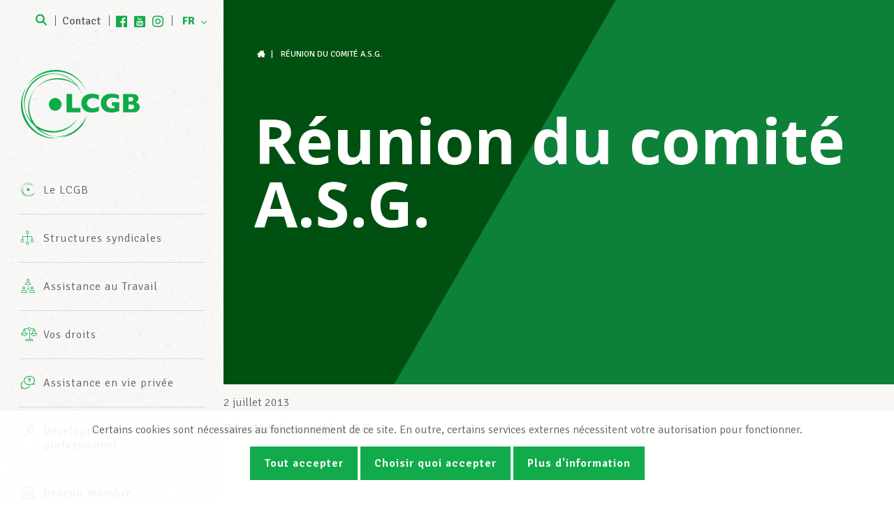

--- FILE ---
content_type: text/html; charset=UTF-8
request_url: https://lcgb.lu/fr/agenda/reunion-du-comite-a-s-g-2/
body_size: 8779
content:
<!doctype html>
<html lang="fr-FR" class="no-js" xmlns:og="http://ogp.me/ns#">

<head>
    <meta charset="utf-8"><meta http-equiv="X-UA-Compatible" content="IE=edge,chrome=1"><title>Réunion du comité A.S.G. - LCGB - Lëtzebuerger Chrëschtleche Gewerkschaftsbond</title><meta name="HandheldFriendly" content="True"><meta name="MobileOptimized" content="320"><meta name="viewport" content="width=device-width, initial-scale=1.0"/><meta property="og:site_name" content="LCGB &#8211; Lëtzebuerger Chrëschtleche Gewerkschaftsbond"/><meta property="og:locale" content="fr_FR"/><meta name="facebook-domain-verification" content="jlrrsegh4urt0ywpe1y0670gtp8ftt" /><meta name='robots' content='index, follow, max-image-preview:large, max-snippet:-1, max-video-preview:-1' /><link rel="canonical" href="https://lcgb.lu/fr/agenda/reunion-du-comite-a-s-g-2/" /><meta property="og:locale" content="fr_FR" /><meta property="og:type" content="article" /><meta property="og:title" content="Réunion du comité A.S.G. - LCGB - Lëtzebuerger Chrëschtleche Gewerkschaftsbond" /><meta property="og:url" content="https://lcgb.lu/fr/agenda/reunion-du-comite-a-s-g-2/" /><meta property="og:site_name" content="LCGB - Lëtzebuerger Chrëschtleche Gewerkschaftsbond" /><meta name="twitter:card" content="summary_large_image" /><script type="application/ld+json" class="yoast-schema-graph">{"@context":"https://schema.org","@graph":[{"@type":"WebPage","@id":"https://lcgb.lu/fr/agenda/reunion-du-comite-a-s-g-2/","url":"https://lcgb.lu/fr/agenda/reunion-du-comite-a-s-g-2/","name":"Réunion du comité A.S.G. - LCGB - Lëtzebuerger Chrëschtleche Gewerkschaftsbond","isPartOf":{"@id":"https://lcgb.lu/fr/#website"},"datePublished":"2013-07-02T14:46:21+00:00","breadcrumb":{"@id":"https://lcgb.lu/fr/agenda/reunion-du-comite-a-s-g-2/#breadcrumb"},"inLanguage":"fr-FR","potentialAction":[{"@type":"ReadAction","target":[["https://lcgb.lu/fr/agenda/reunion-du-comite-a-s-g-2/"]]}]},{"@type":"BreadcrumbList","@id":"https://lcgb.lu/fr/agenda/reunion-du-comite-a-s-g-2/#breadcrumb","itemListElement":[{"@type":"ListItem","position":1,"name":"Accueil","item":"https://lcgb.lu/fr/"},{"@type":"ListItem","position":2,"name":"Réunion du comité A.S.G."}]},{"@type":"WebSite","@id":"https://lcgb.lu/fr/#website","url":"https://lcgb.lu/fr/","name":"LCGB - Lëtzebuerger Chrëschtleche Gewerkschaftsbond","description":"","potentialAction":[{"@type":"SearchAction","target":{"@type":"EntryPoint","urlTemplate":"https://lcgb.lu/fr/?s={search_term_string}"},"query-input":{"@type":"PropertyValueSpecification","valueRequired":true,"valueName":"search_term_string"}}],"inLanguage":"fr-FR"}]}</script><link hreflang="fr" href="https://lcgb.lu/fr/agenda/reunion-du-comite-a-s-g-2/" rel="alternate" /><link hreflang="de" href="https://lcgb.lu/de/agenda/reunion-du-comite-a-s-g-2/" rel="alternate" /><link hreflang="x-default" href="https://lcgb.lu/fr/agenda/reunion-du-comite-a-s-g-2/" rel="alternate" />
    
    
    
    
    
        
    
    
        <link href="https://fonts.googleapis.com/css?family=Signika:300,400,600,700" rel="stylesheet">
    <link href="https://fonts.googleapis.com/css?family=Open+Sans:700" rel="stylesheet">
    
    
	<style>img:is([sizes="auto" i], [sizes^="auto," i]) { contain-intrinsic-size: 3000px 1500px }</style>
	
	
	
	
	
	
	
	
	
	
	


<link rel='stylesheet' id='wp-block-library-css' href='https://lcgb.lu/wp-includes/css/dist/block-library/style.min.css?ver=17' type='text/css' media='all' />
<style id='classic-theme-styles-inline-css' type='text/css'>
/*! This file is auto-generated */
.wp-block-button__link{color:#fff;background-color:#32373c;border-radius:9999px;box-shadow:none;text-decoration:none;padding:calc(.667em + 2px) calc(1.333em + 2px);font-size:1.125em}.wp-block-file__button{background:#32373c;color:#fff;text-decoration:none}
</style>
<style id='global-styles-inline-css' type='text/css'>
:root{--wp--preset--aspect-ratio--square: 1;--wp--preset--aspect-ratio--4-3: 4/3;--wp--preset--aspect-ratio--3-4: 3/4;--wp--preset--aspect-ratio--3-2: 3/2;--wp--preset--aspect-ratio--2-3: 2/3;--wp--preset--aspect-ratio--16-9: 16/9;--wp--preset--aspect-ratio--9-16: 9/16;--wp--preset--color--black: #000000;--wp--preset--color--cyan-bluish-gray: #abb8c3;--wp--preset--color--white: #ffffff;--wp--preset--color--pale-pink: #f78da7;--wp--preset--color--vivid-red: #cf2e2e;--wp--preset--color--luminous-vivid-orange: #ff6900;--wp--preset--color--luminous-vivid-amber: #fcb900;--wp--preset--color--light-green-cyan: #7bdcb5;--wp--preset--color--vivid-green-cyan: #00d084;--wp--preset--color--pale-cyan-blue: #8ed1fc;--wp--preset--color--vivid-cyan-blue: #0693e3;--wp--preset--color--vivid-purple: #9b51e0;--wp--preset--gradient--vivid-cyan-blue-to-vivid-purple: linear-gradient(135deg,rgba(6,147,227,1) 0%,rgb(155,81,224) 100%);--wp--preset--gradient--light-green-cyan-to-vivid-green-cyan: linear-gradient(135deg,rgb(122,220,180) 0%,rgb(0,208,130) 100%);--wp--preset--gradient--luminous-vivid-amber-to-luminous-vivid-orange: linear-gradient(135deg,rgba(252,185,0,1) 0%,rgba(255,105,0,1) 100%);--wp--preset--gradient--luminous-vivid-orange-to-vivid-red: linear-gradient(135deg,rgba(255,105,0,1) 0%,rgb(207,46,46) 100%);--wp--preset--gradient--very-light-gray-to-cyan-bluish-gray: linear-gradient(135deg,rgb(238,238,238) 0%,rgb(169,184,195) 100%);--wp--preset--gradient--cool-to-warm-spectrum: linear-gradient(135deg,rgb(74,234,220) 0%,rgb(151,120,209) 20%,rgb(207,42,186) 40%,rgb(238,44,130) 60%,rgb(251,105,98) 80%,rgb(254,248,76) 100%);--wp--preset--gradient--blush-light-purple: linear-gradient(135deg,rgb(255,206,236) 0%,rgb(152,150,240) 100%);--wp--preset--gradient--blush-bordeaux: linear-gradient(135deg,rgb(254,205,165) 0%,rgb(254,45,45) 50%,rgb(107,0,62) 100%);--wp--preset--gradient--luminous-dusk: linear-gradient(135deg,rgb(255,203,112) 0%,rgb(199,81,192) 50%,rgb(65,88,208) 100%);--wp--preset--gradient--pale-ocean: linear-gradient(135deg,rgb(255,245,203) 0%,rgb(182,227,212) 50%,rgb(51,167,181) 100%);--wp--preset--gradient--electric-grass: linear-gradient(135deg,rgb(202,248,128) 0%,rgb(113,206,126) 100%);--wp--preset--gradient--midnight: linear-gradient(135deg,rgb(2,3,129) 0%,rgb(40,116,252) 100%);--wp--preset--font-size--small: 13px;--wp--preset--font-size--medium: 20px;--wp--preset--font-size--large: 36px;--wp--preset--font-size--x-large: 42px;--wp--preset--spacing--20: 0.44rem;--wp--preset--spacing--30: 0.67rem;--wp--preset--spacing--40: 1rem;--wp--preset--spacing--50: 1.5rem;--wp--preset--spacing--60: 2.25rem;--wp--preset--spacing--70: 3.38rem;--wp--preset--spacing--80: 5.06rem;--wp--preset--shadow--natural: 6px 6px 9px rgba(0, 0, 0, 0.2);--wp--preset--shadow--deep: 12px 12px 50px rgba(0, 0, 0, 0.4);--wp--preset--shadow--sharp: 6px 6px 0px rgba(0, 0, 0, 0.2);--wp--preset--shadow--outlined: 6px 6px 0px -3px rgba(255, 255, 255, 1), 6px 6px rgba(0, 0, 0, 1);--wp--preset--shadow--crisp: 6px 6px 0px rgba(0, 0, 0, 1);}:where(.is-layout-flex){gap: 0.5em;}:where(.is-layout-grid){gap: 0.5em;}body .is-layout-flex{display: flex;}.is-layout-flex{flex-wrap: wrap;align-items: center;}.is-layout-flex > :is(*, div){margin: 0;}body .is-layout-grid{display: grid;}.is-layout-grid > :is(*, div){margin: 0;}:where(.wp-block-columns.is-layout-flex){gap: 2em;}:where(.wp-block-columns.is-layout-grid){gap: 2em;}:where(.wp-block-post-template.is-layout-flex){gap: 1.25em;}:where(.wp-block-post-template.is-layout-grid){gap: 1.25em;}.has-black-color{color: var(--wp--preset--color--black) !important;}.has-cyan-bluish-gray-color{color: var(--wp--preset--color--cyan-bluish-gray) !important;}.has-white-color{color: var(--wp--preset--color--white) !important;}.has-pale-pink-color{color: var(--wp--preset--color--pale-pink) !important;}.has-vivid-red-color{color: var(--wp--preset--color--vivid-red) !important;}.has-luminous-vivid-orange-color{color: var(--wp--preset--color--luminous-vivid-orange) !important;}.has-luminous-vivid-amber-color{color: var(--wp--preset--color--luminous-vivid-amber) !important;}.has-light-green-cyan-color{color: var(--wp--preset--color--light-green-cyan) !important;}.has-vivid-green-cyan-color{color: var(--wp--preset--color--vivid-green-cyan) !important;}.has-pale-cyan-blue-color{color: var(--wp--preset--color--pale-cyan-blue) !important;}.has-vivid-cyan-blue-color{color: var(--wp--preset--color--vivid-cyan-blue) !important;}.has-vivid-purple-color{color: var(--wp--preset--color--vivid-purple) !important;}.has-black-background-color{background-color: var(--wp--preset--color--black) !important;}.has-cyan-bluish-gray-background-color{background-color: var(--wp--preset--color--cyan-bluish-gray) !important;}.has-white-background-color{background-color: var(--wp--preset--color--white) !important;}.has-pale-pink-background-color{background-color: var(--wp--preset--color--pale-pink) !important;}.has-vivid-red-background-color{background-color: var(--wp--preset--color--vivid-red) !important;}.has-luminous-vivid-orange-background-color{background-color: var(--wp--preset--color--luminous-vivid-orange) !important;}.has-luminous-vivid-amber-background-color{background-color: var(--wp--preset--color--luminous-vivid-amber) !important;}.has-light-green-cyan-background-color{background-color: var(--wp--preset--color--light-green-cyan) !important;}.has-vivid-green-cyan-background-color{background-color: var(--wp--preset--color--vivid-green-cyan) !important;}.has-pale-cyan-blue-background-color{background-color: var(--wp--preset--color--pale-cyan-blue) !important;}.has-vivid-cyan-blue-background-color{background-color: var(--wp--preset--color--vivid-cyan-blue) !important;}.has-vivid-purple-background-color{background-color: var(--wp--preset--color--vivid-purple) !important;}.has-black-border-color{border-color: var(--wp--preset--color--black) !important;}.has-cyan-bluish-gray-border-color{border-color: var(--wp--preset--color--cyan-bluish-gray) !important;}.has-white-border-color{border-color: var(--wp--preset--color--white) !important;}.has-pale-pink-border-color{border-color: var(--wp--preset--color--pale-pink) !important;}.has-vivid-red-border-color{border-color: var(--wp--preset--color--vivid-red) !important;}.has-luminous-vivid-orange-border-color{border-color: var(--wp--preset--color--luminous-vivid-orange) !important;}.has-luminous-vivid-amber-border-color{border-color: var(--wp--preset--color--luminous-vivid-amber) !important;}.has-light-green-cyan-border-color{border-color: var(--wp--preset--color--light-green-cyan) !important;}.has-vivid-green-cyan-border-color{border-color: var(--wp--preset--color--vivid-green-cyan) !important;}.has-pale-cyan-blue-border-color{border-color: var(--wp--preset--color--pale-cyan-blue) !important;}.has-vivid-cyan-blue-border-color{border-color: var(--wp--preset--color--vivid-cyan-blue) !important;}.has-vivid-purple-border-color{border-color: var(--wp--preset--color--vivid-purple) !important;}.has-vivid-cyan-blue-to-vivid-purple-gradient-background{background: var(--wp--preset--gradient--vivid-cyan-blue-to-vivid-purple) !important;}.has-light-green-cyan-to-vivid-green-cyan-gradient-background{background: var(--wp--preset--gradient--light-green-cyan-to-vivid-green-cyan) !important;}.has-luminous-vivid-amber-to-luminous-vivid-orange-gradient-background{background: var(--wp--preset--gradient--luminous-vivid-amber-to-luminous-vivid-orange) !important;}.has-luminous-vivid-orange-to-vivid-red-gradient-background{background: var(--wp--preset--gradient--luminous-vivid-orange-to-vivid-red) !important;}.has-very-light-gray-to-cyan-bluish-gray-gradient-background{background: var(--wp--preset--gradient--very-light-gray-to-cyan-bluish-gray) !important;}.has-cool-to-warm-spectrum-gradient-background{background: var(--wp--preset--gradient--cool-to-warm-spectrum) !important;}.has-blush-light-purple-gradient-background{background: var(--wp--preset--gradient--blush-light-purple) !important;}.has-blush-bordeaux-gradient-background{background: var(--wp--preset--gradient--blush-bordeaux) !important;}.has-luminous-dusk-gradient-background{background: var(--wp--preset--gradient--luminous-dusk) !important;}.has-pale-ocean-gradient-background{background: var(--wp--preset--gradient--pale-ocean) !important;}.has-electric-grass-gradient-background{background: var(--wp--preset--gradient--electric-grass) !important;}.has-midnight-gradient-background{background: var(--wp--preset--gradient--midnight) !important;}.has-small-font-size{font-size: var(--wp--preset--font-size--small) !important;}.has-medium-font-size{font-size: var(--wp--preset--font-size--medium) !important;}.has-large-font-size{font-size: var(--wp--preset--font-size--large) !important;}.has-x-large-font-size{font-size: var(--wp--preset--font-size--x-large) !important;}
:where(.wp-block-post-template.is-layout-flex){gap: 1.25em;}:where(.wp-block-post-template.is-layout-grid){gap: 1.25em;}
:where(.wp-block-columns.is-layout-flex){gap: 2em;}:where(.wp-block-columns.is-layout-grid){gap: 2em;}
:root :where(.wp-block-pullquote){font-size: 1.5em;line-height: 1.6;}
</style>
<link rel='stylesheet' id='cookie-notice-css' href='https://lcgb.lu/wp-content/plugins/lightbulb-gdpr/assets/dist/main.css?ver=17' type='text/css' media='all' />
<link rel='stylesheet' id='energysaver-stylesheet-css' href='https://lcgb.lu/wp-content/themes/lcgb2017/css/style.css?ver=17' type='text/css' media='all' />

<script type="text/javascript" src="https://lcgb.lu/wp-content/plugins/lightbulb-gdpr/assets/dist/bundle.js?ver=17" id="cookie-notice-js"></script>
<script type="text/javascript" src="https://lcgb.lu/wp-content/themes/lcgb2017/js/libs/modernizr.min.js?ver=17" id="modernizr-js"></script>
<script type="text/javascript" src="https://lcgb.lu/wp-includes/js/jquery/jquery.min.js?ver=17" id="jquery-core-js"></script>
<script type="text/javascript" src="https://lcgb.lu/wp-includes/js/jquery/jquery-migrate.min.js?ver=17" id="jquery-migrate-js"></script>



<script>    if (gdprPlugin.isCookieSetForDomain('analytics.google.com')) {        (function(i,s,o,g,r,a,m){i['GoogleAnalyticsObject']=r;i[r]=i[r]||function(){        (i[r].q=i[r].q||[]).push(arguments)},i[r].l=1*new Date();a=s.createElement(o),        m=s.getElementsByTagName(o)[0];a.async=1;a.src=g;m.parentNode.insertBefore(a,m)        })(window,document,'script','https://www.google-analytics.com/analytics.js','ga');        ga('create', 'UA-64967139-1', 'auto');        ga('set', 'anonymizeIp', true);        ga('set', 'forceSSL', true);        ga('send', 'pageview');    }</script>                <script>
                    document.addEventListener('click', function(e) {
                        // See if any of the parent nodes is a link
                        for (let target = e.target; target && target !== this; target = target.parentNode) {
                                if (target.matches('a')) {
                                    if ((target.href.indexOf(location.host) === -1 && !target.classList.includes('popup-video') || target.href.match(/\.pdf$/i)) && typeof ga !== 'undefined' && ga.loaded){
                                        // If the "target" attribute is "_blank", open the link in a new tab.
                                        function newWindowCallback(){ window.open(target.href); }
                                        function normalCallback(){ document.location = target.href; }
                                        e.preventDefault();
                                        if (target.href.indexOf(location.host) === -1) {
                                            ga('send', 'event', 'outbound', 'click', target.href, {
                                                'transport': 'beacon',
                                                'hitCallback': (target.target === "_blank" ? newWindowCallback : normalCallback)
                                            });
                                        } else if (target.href.match(/\.pdf$/i)) {
                                            ga('send', 'pageview', {
                                                'page': target.href.substring(target.href.indexOf('/', 9)),
                                                'transport': 'beacon',
                                                'hitCallback': (target.target === "_blank" ? newWindowCallback : normalCallback)
                                            });
                                        }
                                    break;
                                }
                            }
                        }
                    }, false);
                </script>    <script type='text/javascript'>        if (gdprPlugin.isCookieSetForDomain('connect.facebook.net')) {        !function(f,b,e,v,n,t,s){if(f.fbq)return;n=f.fbq=function(){n.callMethod?        n.callMethod.apply(n,arguments):n.queue.push(arguments)};if(!f._fbq)f._fbq=n;        n.push=n;n.loaded=!0;n.version='2.0';n.queue=[];t=b.createElement(e);t.async=!0;        t.src=v;s=b.getElementsByTagName(e)[0];s.parentNode.insertBefore(t,s)}(window,        document,'script','https://connect.facebook.net/en_US/fbevents.js');        fbq('init', '573891893754200', [], {});        fbq('track', 'PageView', []);    }    </script>    <style>
.qtranxs_flag_fr {background-image: url(https://lcgb.lu/wp-content/plugins/qtranslate-xt/flags/fr.png); background-repeat: no-repeat;}
.qtranxs_flag_de {background-image: url(https://lcgb.lu/wp-content/plugins/qtranslate-xt/flags/de.png); background-repeat: no-repeat;}
</style>




</head>

<body class="wp-singular event-template-default single single-event postid-24980 wp-theme-lcgb2017">

<div id="container">

    <header class="header" role="banner">

        <div id="inner-header" class="clearfix">
            <button id="mobile-menu-button">
                
                

                <div id="nav-icon3">
                    <span></span>
                    <span></span>
                    <span></span>
                    <span></span>
                </div>
            </button>

            <a id="logo" href="https://lcgb.lu/fr/" rel="nofollow">
                <img class="green" src="https://lcgb.lu/wp-content/themes/lcgb2017/images/logo.svg" alt="LCGB &#8211; Lëtzebuerger Chrëschtleche Gewerkschaftsbond" width="600" height="353"/>
                <img class="white" src="https://lcgb.lu/wp-content/themes/lcgb2017/images/logo-white.svg" alt="LCGB &#8211; Lëtzebuerger Chrëschtleche Gewerkschaftsbond" width="600" height="353"/>
            </a>

                        <div id="topmenu" class="clearfix">
                <a class="search" href="/?s="><i class="icon-search"></i> <span style="display: none">Recherche</span></a>
                <a class="contact" href="https://lcgb.lu/fr/contact">Contact</a>
                                    <div class="social-icons-header">
                        <a target="_blank" class="icon-header-facebook" href="https://www.facebook.com/lcgb.lu" title="Facebook"></a><a target="_blank" class="icon-header-youtube" href="https://www.youtube.com/user/lcgblux" title="YouTube"></a><a target="_blank" class="icon-header-linkedin" href="https://www.linkedin.com/company/7068023/admin/" title="LinkedIn"></a><a target="_blank" class="icon-header-instagram" href="https://www.instagram.com/lcgb_luxembourg" title="Instagram"></a>                    </div>
                                                    <div class="language-wrapper">
                        
<ul class="language-chooser language-chooser-text qtranxs_language_chooser" id="qtranslate-chooser">
<li class="lang-fr active"><a href="https://lcgb.lu/fr/agenda/reunion-du-comite-a-s-g-2/" title="FR (fr)" class="qtranxs_text qtranxs_text_fr"><span>FR</span></a></li>
<li class="lang-de"><a href="https://lcgb.lu/de/agenda/reunion-du-comite-a-s-g-2/" title="DE (de)" class="qtranxs_text qtranxs_text_de"><span>DE</span></a></li>
</ul><div class="qtranxs_widget_end"></div>
                    </div>
                            </div>

                        <nav role="navigation">
                <div class="sites-nav-container">
                    <div class="nav sites-nav clearfix">
                        <ul>
                            <li><a class="active" href="https://lcgb.lu/fr/">LCGB.lu</a></li>
                            <li><a class="" href="https://frontaliersfrancais.lu/">Frontaliers Français</a></li>
                            <li><a class="" href="https://deutschegrenzgaenger.lu/">Deutsche Grenzgänger</a></li>

                                                            <li><a class="" href="https://frontaliersbelges.lu/">Frontaliers Belges</a></li>
                                                    </ul>
                    </div>
                </div>
                <div class="nav top-nav clearfix"><ul><li class="page_item page-item-6 page_item_has_children"><a href="https://lcgb.lu/fr/le-lcgb/">Le LCGB</a><ul class='children'><li class="page_item page-item-57017"><a href="https://lcgb.lu/fr/le-lcgb/parcours-professionnel-lcgb/">Rejoignez notre équipe</a></li><li class="page_item page-item-14"><a href="https://lcgb.lu/fr/le-lcgb/statuts/">Statuts LCGB &amp; LUXMILL Mutuelle</a></li><li class="page_item page-item-13"><a href="https://lcgb.lu/fr/le-lcgb/mission/">Mission</a></li><li class="page_item page-item-15"><a href="https://lcgb.lu/fr/le-lcgb/cooperations-internationales/">Coopérations internationales</a></li><li class="page_item page-item-69124"><a href="https://lcgb.lu/fr/le-lcgb/les-valeurs-et-engagements-du-lcgb/">Les valeurs et engagements du LCGB</a></li><li class="page_item page-item-12"><a href="https://lcgb.lu/fr/le-lcgb/charte/">Charte</a></li><li class="page_item page-item-17"><a href="https://lcgb.lu/fr/le-lcgb/bureaux-info-center/">Bureaux INFO-CENTER</a></li><li class="page_item page-item-18 page_item_has_children"><a href="https://lcgb.lu/fr/le-lcgb/lequipe-lcgb/">L’équipe LCGB</a><ul class='children'><li class="page_item page-item-115"><a href="https://lcgb.lu/fr/le-lcgb/lequipe-lcgb/comite-executif/">Comité exécutif</a></li><li class="page_item page-item-116"><a href="https://lcgb.lu/fr/le-lcgb/lequipe-lcgb/chambre-des-salaries/">Chambre des salariés</a></li><li class="page_item page-item-117"><a href="https://lcgb.lu/fr/le-lcgb/lequipe-lcgb/sur-le-terrain/">Sur le terrain</a></li><li class="page_item page-item-118"><a href="https://lcgb.lu/fr/le-lcgb/lequipe-lcgb/a-votre-ecoute/">À votre écoute</a></li><li class="page_item page-item-119"><a href="https://lcgb.lu/fr/le-lcgb/lequipe-lcgb/administration/">Administration</a></li></ul></li></ul></li><li class="page_item page-item-16"><a href="https://lcgb.lu/fr/structures-syndicales/">Structures syndicales</a></li><li class="page_item page-item-7 page_item_has_children"><a href="https://lcgb.lu/fr/assistance-au-travail/">Assistance au Travail</a><ul class='children'><li class="page_item page-item-19"><a href="https://lcgb.lu/fr/assistance-au-travail/dans-lentreprise/">Dans l’entreprise</a></li><li class="page_item page-item-21"><a href="https://lcgb.lu/fr/assistance-au-travail/droit-du-travail-droit-social/">Droit du travail &amp; droit social</a></li><li class="page_item page-item-22"><a href="https://lcgb.lu/fr/assistance-au-travail/assistance-juridique-gratuite/">Assistance juridique gratuite</a></li><li class="page_item page-item-23"><a href="https://lcgb.lu/fr/assistance-au-travail/protections-professionnelles-complementaires/">Protections professionnelles</a></li><li class="page_item page-item-542"><a href="https://lcgb.lu/fr/assistance-au-travail/contact/">Contact</a></li><li class="page_item page-item-72534"><a href="https://lcgb.lu/fr/assistance-au-travail/tonlcgb/">Découvre TonLCGB</a></li></ul></li><li class="page_item page-item-20"><a href="https://lcgb.lu/fr/un-apercu-de-vos-droits/">Vos droits</a></li><li class="page_item page-item-8 page_item_has_children"><a href="https://lcgb.lu/fr/assistance-en-vie-privee/">Assistance en vie privée</a><ul class='children'><li class="page_item page-item-25"><a href="https://lcgb.lu/fr/assistance-en-vie-privee/procedures-administratives/">Procédures administratives</a></li><li class="page_item page-item-51714"><a href="https://lcgb.lu/fr/assistance-en-vie-privee/services-fiscaux-du-lcgb/">Services fiscaux du LCGB</a></li><li class="page_item page-item-26"><a href="https://lcgb.lu/fr/assistance-en-vie-privee/services-senior-plus/">Service Senior Plus</a></li><li class="page_item page-item-27"><a href="https://lcgb.lu/fr/assistance-en-vie-privee/assistance-juridique-en-vie-privee/">Assistance juridique en vie privée</a></li><li class="page_item page-item-29"><a href="https://lcgb.lu/fr/assistance-en-vie-privee/prestations-complementaires/">Prestations complémentaires</a></li><li class="page_item page-item-67277"><a href="https://lcgb.lu/fr/assistance-en-vie-privee/harmonie-mutuelle/">Harmonie Mutuelle</a></li><li class="page_item page-item-64047"><a href="https://lcgb.lu/fr/assistance-en-vie-privee/assurance-axa/">Assurance AXA</a></li><li class="page_item page-item-31"><a href="https://lcgb.lu/fr/assistance-en-vie-privee/contact/">Contact</a></li></ul></li><li class="page_item page-item-9 page_item_has_children"><a href="https://lcgb.lu/fr/developpement-professionnel/">Développement professionnel</a><ul class='children'><li class="page_item page-item-32"><a href="https://lcgb.lu/fr/developpement-professionnel/formations/">Formations</a></li><li class="page_item page-item-33"><a href="https://lcgb.lu/fr/developpement-professionnel/coaching-individuel/">Coaching individuel</a></li><li class="page_item page-item-34"><a href="https://lcgb.lu/fr/developpement-professionnel/simulation-dentretien-dembauche/">Simulation entretien d&#8217;embauche</a></li><li class="page_item page-item-35"><a href="https://lcgb.lu/fr/developpement-professionnel/bilan-de-competences/">Bilan de compétences</a></li><li class="page_item page-item-36"><a href="https://lcgb.lu/fr/developpement-professionnel/contact/">Contact</a></li></ul></li><li class="page_item page-item-10 page_item_has_children"><a href="https://lcgb.lu/fr/devenir-membre/">Devenir Membre</a><ul class='children'><li class="page_item page-item-37"><a href="https://lcgb.lu/fr/devenir-membre/devenez-membre-aujourdhui/">Devenez membre LCGB</a></li><li class="page_item page-item-57732"><a href="https://lcgb.lu/fr/devenir-membre/devenez-membre-lcgb-sesf-banques-assurances/">Devenez membre LCGB-SESF (Banques &amp; assurances)</a></li><li class="page_item page-item-50035"><a href="https://lcgb.lu/fr/devenir-membre/cotisations/">Cotisations &amp; avantages</a></li></ul></li><li class="page_item page-item-11 page_item_has_children"><a href="https://lcgb.lu/fr/actualites/">Actualités</a><ul class='children'><li class="page_item page-item-111"><a href="https://lcgb.lu/fr/actualites/agenda/">Agenda</a></li><li class="page_item page-item-39 current_page_parent"><a href="https://lcgb.lu/fr/actualites/news/">News</a></li><li class="page_item page-item-40"><a href="https://lcgb.lu/fr/actualites/dossiers-politiques/">Grands dossiers politiques</a></li><li class="page_item page-item-42"><a href="https://lcgb.lu/fr/actualites/publications/">Publications</a></li><li class="page_item page-item-43 page_item_has_children"><a href="https://lcgb.lu/fr/actualites/soziale-fortschrett/">Soziale Fortschrëtt</a><ul class='children'><li class="page_item page-item-80365"><a href="https://lcgb.lu/fr/actualites/soziale-fortschrett/soziale-fortschrett-online/">Soziale Fortschrëtt digitale</a></li></ul></li><li class="page_item page-item-41"><a href="https://lcgb.lu/fr/actualites/photos/">Photos</a></li><li class="page_item page-item-44"><a href="https://lcgb.lu/fr/actualites/videos/">Vidéos</a></li></ul></li></ul></div>            </nav>
            <div id="inactive-zone"></div>

                                    
        </div>
    </header>

    <div id="content">

                <header class="article-header" id=""
        style="background-color: #0d8139; background-image: url('https://lcgb.lu/wp-content/themes/lcgb2017/images/green-surface.png')">
    <div class="breadcrumbs" typeof="BreadcrumbList" vocab="http://schema.org/">
        
<span property="itemListElement" typeof="ListItem"><a property="item" typeof="WebPage" title="Go to LCGB - Lëtzebuerger Chrëschtleche Gewerkschaftsbond." href="https://lcgb.lu/fr" class="home"><i class="icon-home"></i><span property="name">LCGB - Lëtzebuerger Chrëschtleche Gewerkschaftsbond</span></a><meta property="position" content="1"></span> | <span property="itemListElement" typeof="ListItem"><span property="name">Réunion du comité A.S.G.</span><meta property="position" content="2"></span>    </div>
            <h1 class="page-title" itemprop="headline">Réunion du comité A.S.G.</h1>
    
</header>

        <div id="inner-content" class="wrap clearfix">

            <div id="main" class="clearfix" role="main">

                
<article id="post-24980" class="clearfix post-24980 event type-event status-publish hentry event_cat-reunions" itemscope itemtype="http://schema.org/NewsArticle">

    <header class="single-article-header">
        <p class="post-meta">
            <time class="updated">2 juillet 2013</time>
            </p>
        <h2 itemprop="headline">Réunion du comité A.S.G.</h2>
    </header>

    <section class="entry-content clearfix" itemprop="articleBody">
                <p class="qtranxs-available-languages-message qtranxs-available-languages-message-fr">
<p></p>

                    <a class="back-button" href="https://lcgb.lu/fr/actualites/news/"><i class="icon-arrow-left"></i>Retourner vers la liste</a>
            </section>

</article>                
            </div>

            <aside id="sidebar1" class="sidebar clearfix" role="complementary">

    
</aside>
        </div>

    </div>

<div id="quick-links" class="clearfix">
            <a href="https://lcgb.lu/fr/actualites/photos/"><h2>Photos</h2></a>
            <a href="https://lcgb.lu/fr/actualites/videos/"><h2>Vidéos</h2></a>
            <a href="https://lcgb.lu/fr/actualites/publications/"><h2>Publications</h2></a>
    </div>
<footer class="footer" role="contentinfo">
    <div id="inner-footer" class="wrap clearfix">
        <div class="footer-newsletter">
    <div class="footer-newsletter__title">Abonnez la newsletter Spotlight du LCGB</div>
    <a href="https://lcgb.lu/fr/newsletter/"
       class="button green big footer-newsletter__button">
        Je veux m'inscrire
        <i class="icon-arrow-right"></i>
    </a>
</div>
        <div class="logo footer-logo">
            <img src="https://lcgb.lu/wp-content/themes/lcgb2017/images/logo.svg" alt="LCGB &#8211; Lëtzebuerger Chrëschtleche Gewerkschaftsbond" width="600" height="353"/>
        </div>
                <nav role="navigation">
            <ul id="menu-footer-menu" class="footer-nav clearfix"><li id="menu-item-58" class="menu-item menu-item-type-post_type menu-item-object-page menu-item-has-children menu-item-58"><a href="https://lcgb.lu/fr/le-lcgb/">Le LCGB</a>
<ul class="sub-menu">
	<li id="menu-item-59" class="menu-item menu-item-type-post_type menu-item-object-page menu-item-59"><a href="https://lcgb.lu/fr/le-lcgb/charte/">Charte</a></li>
	<li id="menu-item-60" class="menu-item menu-item-type-post_type menu-item-object-page menu-item-60"><a href="https://lcgb.lu/fr/le-lcgb/mission/">Mission</a></li>
	<li id="menu-item-61" class="menu-item menu-item-type-post_type menu-item-object-page menu-item-61"><a href="https://lcgb.lu/fr/le-lcgb/statuts/">Statuts LCGB &#038; LUXMILL Mutuelle</a></li>
	<li id="menu-item-63" class="menu-item menu-item-type-post_type menu-item-object-page menu-item-63"><a href="https://lcgb.lu/fr/le-lcgb/lequipe-lcgb/">L’équipe LCGB</a></li>
</ul>
</li>
<li id="menu-item-68" class="menu-item menu-item-type-custom menu-item-object-custom menu-item-has-children menu-item-68"><a href="#">Nos services</a>
<ul class="sub-menu">
	<li id="menu-item-64" class="menu-item menu-item-type-post_type menu-item-object-page menu-item-64"><a href="https://lcgb.lu/fr/assistance-au-travail/droit-du-travail-droit-social/">Droit du travail &#038; droit social</a></li>
	<li id="menu-item-65" class="menu-item menu-item-type-post_type menu-item-object-page menu-item-65"><a href="https://lcgb.lu/fr/assistance-au-travail/assistance-juridique-gratuite/">Assistance juridique gratuite</a></li>
	<li id="menu-item-66" class="menu-item menu-item-type-post_type menu-item-object-page menu-item-66"><a href="https://lcgb.lu/fr/assistance-au-travail/protections-professionnelles-complementaires/">Protections professionnelles</a></li>
	<li id="menu-item-67" class="menu-item menu-item-type-post_type menu-item-object-page menu-item-67"><a href="https://lcgb.lu/fr/developpement-professionnel/coaching-individuel/">Coaching individuel</a></li>
</ul>
</li>
<li id="menu-item-69" class="menu-item menu-item-type-custom menu-item-object-custom menu-item-has-children menu-item-69"><a href="#">Info-Center</a>
<ul class="sub-menu">
	<li id="menu-item-62" class="menu-item menu-item-type-post_type menu-item-object-page menu-item-62"><a href="https://lcgb.lu/fr/le-lcgb/bureaux-info-center/">Bureaux INFO-CENTER</a></li>
</ul>
</li>
</ul>        </nav>
        <div class="contact">
            <strong>Contact</strong>
            <div class="phone">
                <i class="icon-phone"></i>
                +352 49 94 24 - 222
            </div>
            <div class="fax">
                <i class="icon-fax"></i>
                +352 49 94 24 - 249
            </div>
            <div class="email">
                <a href="mailto:infocenter@lcgb.lu">
                    <i class="icon-mail"></i>
                    infocenter@lcgb.lu
                </a>
            </div>
        </div>
        <div class="logos clearfix">
                    </div>
    </div>
</footer>
<footer class="bottom-footer">
    <div class="wrap clearfix">
        <ul id="menu-bottom-menu" class="bottom-nav clearfix"><li id="menu-item-76" class="menu-item menu-item-type-post_type menu-item-object-page menu-item-76"><a href="https://lcgb.lu/fr/mentions-legales/">Mentions légales</a></li>
<li id="menu-item-75" class="menu-item menu-item-type-post_type menu-item-object-page menu-item-75"><a href="https://lcgb.lu/fr/conditions-generales/">Conditions générales</a></li>
<li id="menu-item-63971" class="menu-item menu-item-type-custom menu-item-object-custom menu-item-63971"><a rel="cookie-notice-redisplay" href="#" id="cookie-notice-redisplay">Gestion des cookies</a></li>
</ul>        <div class="social-icons">
            <a target="_blank" class="icon-facebook" href="https://www.facebook.com/lcgb.lu" title="Facebook"></a><a target="_blank" class="icon-youtube" href="https://www.youtube.com/user/lcgblux" title="YouTube"></a><a target="_blank" class="icon-linkedin" href="https://www.linkedin.com/company/7068023/admin/" title="LinkedIn"></a><a target="_blank" class="icon-instagram" href="https://www.instagram.com/lcgb_luxembourg" title="Instagram"></a>        </div>
    </div>
</footer>
</div>
<script type="speculationrules">
{"prefetch":[{"source":"document","where":{"and":[{"href_matches":"\/fr\/*"},{"not":{"href_matches":["\/wp-*.php","\/wp-admin\/*","\/files\/*","\/wp-content\/*","\/wp-content\/plugins\/*","\/wp-content\/themes\/lcgb2017\/*","\/fr\/*\\?(.+)"]}},{"not":{"selector_matches":"a[rel~=\"nofollow\"]"}},{"not":{"selector_matches":".no-prefetch, .no-prefetch a"}}]},"eagerness":"conservative"}]}
</script>
        <div id="cookie-notice">
            <div class="cookie-notice-container">
                <p>
                    Certains cookies sont nécessaires au fonctionnement de ce site. En outre, certains services externes nécessitent votre autorisation pour fonctionner.                </p>
                <div id="cookie-notice-details" class="is-hidden">

                    <div class="wrapper">
                        <fieldset><legend>Cookies requis</legend><label class="required"><input type="checkbox" checked disabled> Cookies d'identification (login), etc<span></span></label></fieldset><fieldset><legend>Statistiques</legend><label><input class="cookie-notice-selection" type="checkbox" data-cookie="GDPR_OK_analytics_google_com" data-domain="analytics.google.com"> Google Analytics<span></span></label></fieldset><fieldset><legend>Services externes</legend><label><input class="cookie-notice-selection" type="checkbox" data-cookie="GDPR_OK_youtube_com" data-domain="youtube.com"> YouTube<span></span></label><label><input class="cookie-notice-selection" type="checkbox" data-cookie="GDPR_OK_connect_facebook_net" data-domain="connect.facebook.net"> Facebook<span></span></label></fieldset>                    </div>

                    <button type="submit" class="button" id="cookie-notice-accept-selection">Sauvegarder la sélection</button>                </div>
                <div id="cookie-notice-buttons">
                    <button id="cookie-notice-accept" class="button">Tout accepter</button>
                    <button id="cookie-notice-choose" class="button">Choisir quoi accepter</button>
                                            <a href="" id="cookie-notice-more" class="button">Plus d'information</a>
                                    </div>
            </div>
        </div>
        <noscript>
            <style>
                #cookie-notice {
                    display: block;
                }
            </style>
        </noscript>
                        <div id='fb-root'></div>
                <script>
                if (gdprPlugin.isCookieSetForDomain('connect.facebook.net')) {
                      function initMessenger(d, s, id) {
                        var js, fjs = d.getElementsByTagName(s)[0];
                        js = d.createElement(s); js.id = id;
                        js.src = 'https://connect.facebook.net/fr_FR/sdk/xfbml.customerchat.js#xfbml=1&version=v6.0&autoLogAppEvents=1';
                        fjs.parentNode.insertBefore(js, fjs);
                      }
                      initMessenger(document, 'script', 'facebook-jssdk');
                }
                </script>
                <div class='fb-customerchat'
                  attribution='wordpress'
                  attribution_version='1.8'
                  page_id='275080130713'
                >
                </div><script type="text/javascript" src="https://lcgb.lu/wp-content/themes/lcgb2017/js/libs/progressbar.min.js?ver=17" id="progressbar-js"></script>
<script type="text/javascript" src="https://lcgb.lu/wp-content/themes/lcgb2017/js/libs/jQuery.bxslider/jquery.bxslider.js?ver=17" id="jquery-bxslider-js"></script>
<script type="text/javascript" src="https://lcgb.lu/wp-content/themes/lcgb2017/js/libs/jquery.menu-aim.js?ver=17" id="jquery-menu-aim-js"></script>
<script type="text/javascript" src="https://lcgb.lu/wp-content/themes/lcgb2017/js/menu.js?ver=17" id="energysaver-menu-js-js"></script>
<script type="text/javascript" src="https://lcgb.lu/wp-content/themes/lcgb2017/js/infocenters.js?ver=17" id="energysaver-infocenters-js-js"></script>
<script type="text/javascript" src="https://lcgb.lu/wp-content/themes/lcgb2017/js/scripts.js?ver=17" id="energysaver-js-js"></script>
<script type="text/javascript" src="https://lcgb.lu/wp-content/themes/lcgb2017/js/libs/jquery.magnific-popup.min.js?ver=17" id="jquery-magnific-popup-js"></script>
<script type="text/javascript" src="https://lcgb.lu/wp-content/themes/lcgb2017/js/libs/jquery.circletimer.js?ver=17" id="jquery-circletimer-js"></script>
<script type="text/javascript" src="https://lcgb.lu/wp-content/themes/lcgb2017/js/libs/vue.js?ver=17" id="vue-js-js"></script>
<script type="text/javascript" src="https://lcgb.lu/wp-content/themes/lcgb2017/js/elections.js?ver=17" id="elections-js"></script>
</body>
</html>